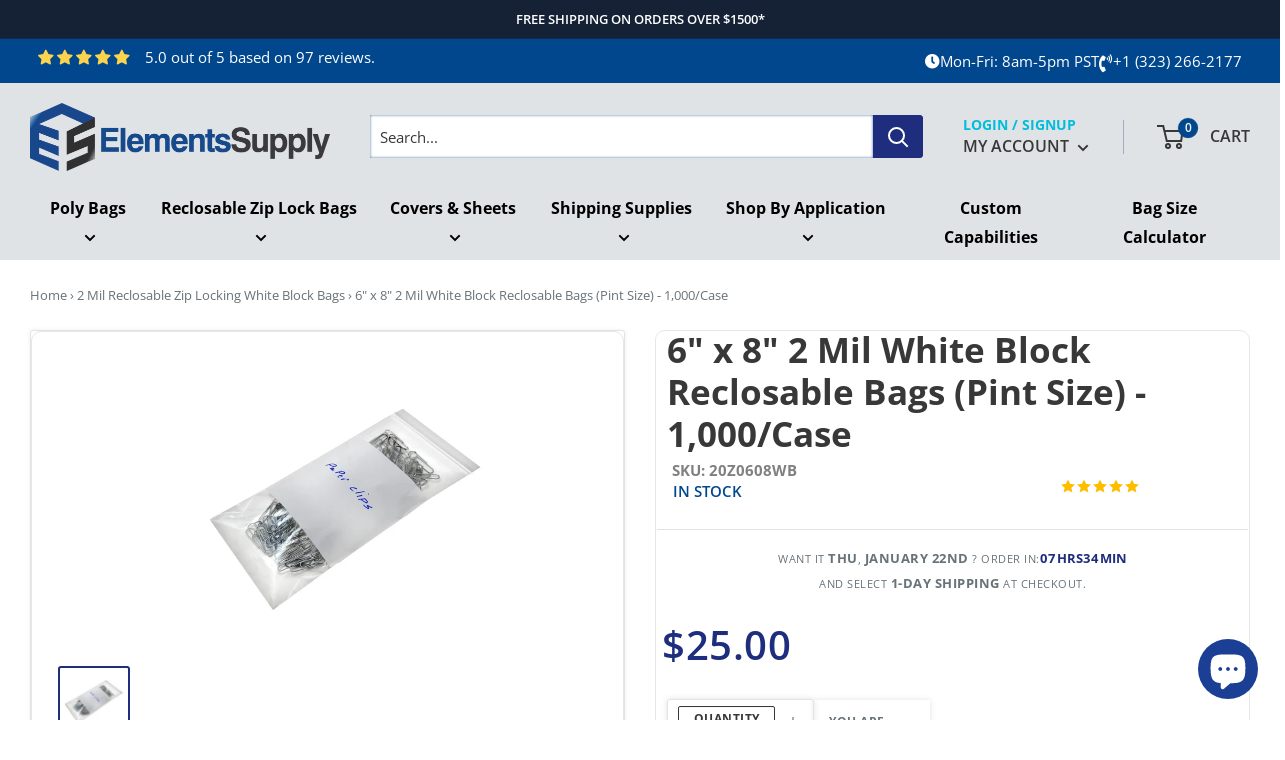

--- FILE ---
content_type: text/html; charset=utf-8
request_url: https://elementssupply.com/recommendations/products?section_id=template--18093822869704__product-recommendations&product_id=7377745969352&limit=10
body_size: 2088
content:
<div id="shopify-section-template--18093822869704__product-recommendations" class="shopify-section"><section class="section" data-section-id="template--18093822869704__product-recommendations" data-section-type="product-recommendations" data-section-settings='{
  "stackable": false,
  "layout": "vertical",
  "productId": 7377745969352,
  "useRecommendations": true,
  "recommendationsCount": 10
}'>
  <div class="container"><header class="section__header">
        <h2 class="section__title heading h3">You may also like</h2>
      </header><div class="product-recommendations"><div class="scroller">
          <div class="scroller__inner">
            <div class="product-list product-list--vertical product-list--scrollable"><div class="product-item product-item--vertical  1/4--lap 1/5--desk 1/6--wide"><div class="search-con">
    <a href="/products/8-x-10in-2-mil-white-block-reclosable-bags-20z0810wb?pr_prod_strat=e5_desc&pr_rec_id=3fdb1d397&pr_rec_pid=7377746493640&pr_ref_pid=7377745969352&pr_seq=uniform" class="product-item__image-wrapper "><div class="aspect-ratio " style="padding-bottom: 100.0%">
        <img class="product-item__primary-image lazyload image--fade-in" data-media-id="25398699393224" data-src="//elementssupply.com/cdn/shop/products/2-mil-whiteblock-zip-bag_ab81c68a-6f19-4b49-8fe3-df9a23d4041f_{width}x.jpg?v=1671469555" data-sizes="auto" data-widths="[200,300,400,500,600,700,800]" alt="8&quot; x 10&quot; 2 Mil White Block Reclosable Bags - 1,000/Case"><noscript>
          <img src="//elementssupply.com/cdn/shop/products/2-mil-whiteblock-zip-bag_ab81c68a-6f19-4b49-8fe3-df9a23d4041f_600x.jpg?v=1671469555" alt="8&quot; x 10&quot; 2 Mil White Block Reclosable Bags - 1,000/Case">
        </noscript>
      </div>
    </a><div class="product-item__info">
    <div class="product-item__info-inner ">
<span class="col_clct" clct='[{"collection_id":"526308933832","product_id":"7377746493640","product_handle":"8-x-10in-2-mil-white-block-reclosable-bags-20z0810wb"},{"collection_id":"625096229064","product_id":"7377746493640","product_handle":"8-x-10in-2-mil-white-block-reclosable-bags-20z0810wb"},{"collection_id":"526308901064","product_id":"7377746493640","product_handle":"8-x-10in-2-mil-white-block-reclosable-bags-20z0810wb"}]'></span>
      
      
      <div class="product-sku"><span>20Z0810WB</span></div>
<a href="/products/8-x-10in-2-mil-white-block-reclosable-bags-20z0810wb?pr_prod_strat=e5_desc&pr_rec_id=3fdb1d397&pr_rec_pid=7377746493640&pr_ref_pid=7377745969352&pr_seq=uniform" class="product-item__title link">8" x 10" 2 Mil White Block Reclosable Bags - 1,000/Case</a><div class="product-item__price-list price-list"><span class="price">
              <span class="visually-hidden">Sale price</span>$42.00</span></div>
</div></div>
</div>
</div><div class="product-item product-item--vertical  1/4--lap 1/5--desk 1/6--wide"><div class="search-con">
    <a href="/products/5-x-8in-2-mil-white-block-reclosable-bags-20z0508wb?pr_prod_strat=e5_desc&pr_rec_id=3fdb1d397&pr_rec_pid=7377745576136&pr_ref_pid=7377745969352&pr_seq=uniform" class="product-item__image-wrapper "><div class="aspect-ratio " style="padding-bottom: 100.0%">
        <img class="product-item__primary-image lazyload image--fade-in" data-media-id="25398694117576" data-src="//elementssupply.com/cdn/shop/products/2-mil-whiteblock-zip-bag_4a916f97-01d7-4f7c-9325-6ce65cebfa55_{width}x.jpg?v=1671473659" data-sizes="auto" data-widths="[200,300,400,500,600,700,800]" alt="5&quot; x 8&quot; 2 Mil White Block Reclosable Bags - 1,000/Case"><noscript>
          <img src="//elementssupply.com/cdn/shop/products/2-mil-whiteblock-zip-bag_4a916f97-01d7-4f7c-9325-6ce65cebfa55_600x.jpg?v=1671473659" alt="5&quot; x 8&quot; 2 Mil White Block Reclosable Bags - 1,000/Case">
        </noscript>
      </div>
    </a><div class="product-item__info">
    <div class="product-item__info-inner ">
<span class="col_clct" clct='[{"collection_id":"526308933832","product_id":"7377745576136","product_handle":"5-x-8in-2-mil-white-block-reclosable-bags-20z0508wb"},{"collection_id":"625096229064","product_id":"7377745576136","product_handle":"5-x-8in-2-mil-white-block-reclosable-bags-20z0508wb"},{"collection_id":"526308901064","product_id":"7377745576136","product_handle":"5-x-8in-2-mil-white-block-reclosable-bags-20z0508wb"}]'></span>
      
      
      <div class="product-sku"><span>20Z0508WB</span></div>
<a href="/products/5-x-8in-2-mil-white-block-reclosable-bags-20z0508wb?pr_prod_strat=e5_desc&pr_rec_id=3fdb1d397&pr_rec_pid=7377745576136&pr_ref_pid=7377745969352&pr_seq=uniform" class="product-item__title link">5" x 8" 2 Mil White Block Reclosable Bags - 1,000/Case</a><div class="product-item__price-list price-list"><span class="price">
              <span class="visually-hidden">Sale price</span>$21.50</span></div>
</div></div>
</div>
</div><div class="product-item product-item--vertical  1/4--lap 1/5--desk 1/6--wide"><div class="search-con">
    <a href="/products/6-x-9in-2-mil-white-block-reclosable-bags-20z0609wb?pr_prod_strat=e5_desc&pr_rec_id=3fdb1d397&pr_rec_pid=7377746067656&pr_ref_pid=7377745969352&pr_seq=uniform" class="product-item__image-wrapper "><div class="aspect-ratio " style="padding-bottom: 100.0%">
        <img class="product-item__primary-image lazyload image--fade-in" data-media-id="25398697099464" data-src="//elementssupply.com/cdn/shop/products/2-mil-whiteblock-zip-bag_f669cf67-cc1e-48ca-8a56-cd2f7431ee1c_{width}x.jpg?v=1671471115" data-sizes="auto" data-widths="[200,300,400,500,600,700,800]" alt="6&quot; x 9&quot; 2 Mil White Block Reclosable Bags - 1,000/Case"><noscript>
          <img src="//elementssupply.com/cdn/shop/products/2-mil-whiteblock-zip-bag_f669cf67-cc1e-48ca-8a56-cd2f7431ee1c_600x.jpg?v=1671471115" alt="6&quot; x 9&quot; 2 Mil White Block Reclosable Bags - 1,000/Case">
        </noscript>
      </div>
    </a><div class="product-item__info">
    <div class="product-item__info-inner ">
<span class="col_clct" clct='[{"collection_id":"526308933832","product_id":"7377746067656","product_handle":"6-x-9in-2-mil-white-block-reclosable-bags-20z0609wb"},{"collection_id":"625096229064","product_id":"7377746067656","product_handle":"6-x-9in-2-mil-white-block-reclosable-bags-20z0609wb"},{"collection_id":"526308901064","product_id":"7377746067656","product_handle":"6-x-9in-2-mil-white-block-reclosable-bags-20z0609wb"}]'></span>
      
      
      <div class="product-sku"><span>20Z0609WB</span></div>
<a href="/products/6-x-9in-2-mil-white-block-reclosable-bags-20z0609wb?pr_prod_strat=e5_desc&pr_rec_id=3fdb1d397&pr_rec_pid=7377746067656&pr_ref_pid=7377745969352&pr_seq=uniform" class="product-item__title link">6" x 9" 2 Mil White Block Reclosable Bags - 1,000/Case</a><div class="product-item__price-list price-list"><span class="price">
              <span class="visually-hidden">Sale price</span>$28.00</span></div>
</div></div>
</div>
</div><div class="product-item product-item--vertical  1/4--lap 1/5--desk 1/6--wide"><div class="search-con">
    <a href="/products/4-x-8in-2-mil-white-block-reclosable-bags-20z0408wb?pr_prod_strat=e5_desc&pr_rec_id=3fdb1d397&pr_rec_pid=7377745117384&pr_ref_pid=7377745969352&pr_seq=uniform" class="product-item__image-wrapper "><div class="aspect-ratio " style="padding-bottom: 100.0%">
        <img class="product-item__primary-image lazyload image--fade-in" data-media-id="25398692610248" data-src="//elementssupply.com/cdn/shop/products/2-mil-whiteblock-zip-bag_de1bf237-5340-4221-90a4-c254cffb8614_{width}x.jpg?v=1671475693" data-sizes="auto" data-widths="[200,300,400,500,600,700,800]" alt="4&quot; x 8&quot; 2 Mil White Block Reclosable Bags - 1,000/Case"><noscript>
          <img src="//elementssupply.com/cdn/shop/products/2-mil-whiteblock-zip-bag_de1bf237-5340-4221-90a4-c254cffb8614_600x.jpg?v=1671475693" alt="4&quot; x 8&quot; 2 Mil White Block Reclosable Bags - 1,000/Case">
        </noscript>
      </div>
    </a><div class="product-item__info">
    <div class="product-item__info-inner ">
<span class="col_clct" clct='[{"collection_id":"526308933832","product_id":"7377745117384","product_handle":"4-x-8in-2-mil-white-block-reclosable-bags-20z0408wb"},{"collection_id":"625096229064","product_id":"7377745117384","product_handle":"4-x-8in-2-mil-white-block-reclosable-bags-20z0408wb"},{"collection_id":"526308901064","product_id":"7377745117384","product_handle":"4-x-8in-2-mil-white-block-reclosable-bags-20z0408wb"}]'></span>
      
      
      <div class="product-sku"><span>20Z0408WB</span></div>
<a href="/products/4-x-8in-2-mil-white-block-reclosable-bags-20z0408wb?pr_prod_strat=e5_desc&pr_rec_id=3fdb1d397&pr_rec_pid=7377745117384&pr_ref_pid=7377745969352&pr_seq=uniform" class="product-item__title link">4" x 8" 2 Mil White Block Reclosable Bags - 1,000/Case</a><div class="product-item__price-list price-list"><span class="price">
              <span class="visually-hidden">Sale price</span>$21.00</span></div>
</div></div>
</div>
</div><div class="product-item product-item--vertical  1/4--lap 1/5--desk 1/6--wide"><div class="search-con">
    <a href="/products/4-x-6in-2-mil-white-block-reclosable-bags-20z0406wb?pr_prod_strat=e5_desc&pr_rec_id=3fdb1d397&pr_rec_pid=7377744855240&pr_ref_pid=7377745969352&pr_seq=uniform" class="product-item__image-wrapper "><div class="aspect-ratio " style="padding-bottom: 100.0%">
        <img class="product-item__primary-image lazyload image--fade-in" data-media-id="25398691987656" data-src="//elementssupply.com/cdn/shop/products/2-mil-whiteblock-zip-bag_de1e61ac-ec6e-4696-b8ea-cbb40055141e_{width}x.jpg?v=1671481070" data-sizes="auto" data-widths="[200,300,400,500,600,700,800]" alt="4&quot; x 6&quot; 2 Mil White Block Reclosable Bags - 1,000/Case"><noscript>
          <img src="//elementssupply.com/cdn/shop/products/2-mil-whiteblock-zip-bag_de1e61ac-ec6e-4696-b8ea-cbb40055141e_600x.jpg?v=1671481070" alt="4&quot; x 6&quot; 2 Mil White Block Reclosable Bags - 1,000/Case">
        </noscript>
      </div>
    </a><div class="product-item__info">
    <div class="product-item__info-inner ">
<span class="col_clct" clct='[{"collection_id":"526308933832","product_id":"7377744855240","product_handle":"4-x-6in-2-mil-white-block-reclosable-bags-20z0406wb"},{"collection_id":"625096229064","product_id":"7377744855240","product_handle":"4-x-6in-2-mil-white-block-reclosable-bags-20z0406wb"},{"collection_id":"526308901064","product_id":"7377744855240","product_handle":"4-x-6in-2-mil-white-block-reclosable-bags-20z0406wb"}]'></span>
      
      
      <div class="product-sku"><span>20Z0406WB</span></div>
<a href="/products/4-x-6in-2-mil-white-block-reclosable-bags-20z0406wb?pr_prod_strat=e5_desc&pr_rec_id=3fdb1d397&pr_rec_pid=7377744855240&pr_ref_pid=7377745969352&pr_seq=uniform" class="product-item__title link">4" x 6" 2 Mil White Block Reclosable Bags - 1,000/Case</a><div class="product-item__price-list price-list"><span class="price">
              <span class="visually-hidden">Sale price</span>$13.50</span></div>
</div></div>
</div>
</div><div class="product-item product-item--vertical  1/4--lap 1/5--desk 1/6--wide"><div class="search-con">
    <a href="/products/2-x-3in-2-mil-white-block-reclosable-bags-20z0203wb?pr_prod_strat=e5_desc&pr_rec_id=3fdb1d397&pr_rec_pid=7377743380680&pr_ref_pid=7377745969352&pr_seq=uniform" class="product-item__image-wrapper "><div class="aspect-ratio " style="padding-bottom: 100.0%">
        <img class="product-item__primary-image lazyload image--fade-in" data-media-id="25398686810312" data-src="//elementssupply.com/cdn/shop/products/2-mil-whiteblock-zip-bag_e0aea846-8dde-4c8c-bd1b-ee2c05a5768a_{width}x.jpg?v=1671485029" data-sizes="auto" data-widths="[200,300,400,500,600,700,800]" alt="2&quot; x 3&quot; 2 Mil White Block Reclosable Bags - 1,000/Case"><noscript>
          <img src="//elementssupply.com/cdn/shop/products/2-mil-whiteblock-zip-bag_e0aea846-8dde-4c8c-bd1b-ee2c05a5768a_600x.jpg?v=1671485029" alt="2&quot; x 3&quot; 2 Mil White Block Reclosable Bags - 1,000/Case">
        </noscript>
      </div>
    </a><div class="product-item__info">
    <div class="product-item__info-inner ">
<span class="col_clct" clct='[{"collection_id":"526308933832","product_id":"7377743380680","product_handle":"2-x-3in-2-mil-white-block-reclosable-bags-20z0203wb"},{"collection_id":"625096229064","product_id":"7377743380680","product_handle":"2-x-3in-2-mil-white-block-reclosable-bags-20z0203wb"},{"collection_id":"526308901064","product_id":"7377743380680","product_handle":"2-x-3in-2-mil-white-block-reclosable-bags-20z0203wb"}]'></span>
      
      
      <div class="product-sku"><span>20Z0203WB</span></div>
<a href="/products/2-x-3in-2-mil-white-block-reclosable-bags-20z0203wb?pr_prod_strat=e5_desc&pr_rec_id=3fdb1d397&pr_rec_pid=7377743380680&pr_ref_pid=7377745969352&pr_seq=uniform" class="product-item__title link">2" x 3" 2 Mil White Block Reclosable Bags - 1,000/Case</a><div class="product-item__price-list price-list"><span class="price">
              <span class="visually-hidden">Sale price</span>$5.75</span></div>
</div></div>
</div>
</div><div class="product-item product-item--vertical  1/4--lap 1/5--desk 1/6--wide"><div class="search-con">
    <a href="/products/2-x-2in-2-mil-white-block-reclosable-bags-20z0202wb?pr_prod_strat=e5_desc&pr_rec_id=3fdb1d397&pr_rec_pid=7377743282376&pr_ref_pid=7377745969352&pr_seq=uniform" class="product-item__image-wrapper "><div class="aspect-ratio " style="padding-bottom: 100.0%">
        <img class="product-item__primary-image lazyload image--fade-in" data-media-id="25398686089416" data-src="//elementssupply.com/cdn/shop/products/2-mil-whiteblock-zip-bag_{width}x.jpg?v=1671485161" data-sizes="auto" data-widths="[200,300,400,500,600,700,800]" alt="2&quot; x 2&quot; 2 Mil White Block Reclosable Bags - 1,000/Case"><noscript>
          <img src="//elementssupply.com/cdn/shop/products/2-mil-whiteblock-zip-bag_600x.jpg?v=1671485161" alt="2&quot; x 2&quot; 2 Mil White Block Reclosable Bags - 1,000/Case">
        </noscript>
      </div>
    </a><div class="product-item__info">
    <div class="product-item__info-inner ">
<span class="col_clct" clct='[{"collection_id":"526308933832","product_id":"7377743282376","product_handle":"2-x-2in-2-mil-white-block-reclosable-bags-20z0202wb"},{"collection_id":"625096229064","product_id":"7377743282376","product_handle":"2-x-2in-2-mil-white-block-reclosable-bags-20z0202wb"},{"collection_id":"526308901064","product_id":"7377743282376","product_handle":"2-x-2in-2-mil-white-block-reclosable-bags-20z0202wb"}]'></span>
      
      
      <div class="product-sku"><span>20Z0202WB</span></div>
<a href="/products/2-x-2in-2-mil-white-block-reclosable-bags-20z0202wb?pr_prod_strat=e5_desc&pr_rec_id=3fdb1d397&pr_rec_pid=7377743282376&pr_ref_pid=7377745969352&pr_seq=uniform" class="product-item__title link">2" x 2" 2 Mil White Block Reclosable Bags - 1,000/Case</a><div class="product-item__price-list price-list"><span class="price price--highlight">
                <span class="visually-hidden">Sale price</span>$3.28</span>

              <span class="price price--compare">
                <span class="visually-hidden">Regular price</span>$6.25</span></div>
</div></div>
</div>
</div><div class="product-item product-item--vertical  1/4--lap 1/5--desk 1/6--wide"><div class="search-con">
    <a href="/products/9-x-12in-2-mil-white-block-reclosable-bags-20z0912wb?pr_prod_strat=e5_desc&pr_rec_id=3fdb1d397&pr_rec_pid=7377746690248&pr_ref_pid=7377745969352&pr_seq=uniform" class="product-item__image-wrapper "><div class="aspect-ratio " style="padding-bottom: 100.0%">
        <img class="product-item__primary-image lazyload image--fade-in" data-media-id="25398701686984" data-src="//elementssupply.com/cdn/shop/products/2-mil-whiteblock-zip-bag_62ce7b2e-3302-4de2-b2ec-a99c0887ad18_{width}x.jpg?v=1671472689" data-sizes="auto" data-widths="[200,300,400,500,600,700,800]" alt="9&quot; x 12&quot; 2 Mil White Block Reclosable Bags - 1,000/Case"><noscript>
          <img src="//elementssupply.com/cdn/shop/products/2-mil-whiteblock-zip-bag_62ce7b2e-3302-4de2-b2ec-a99c0887ad18_600x.jpg?v=1671472689" alt="9&quot; x 12&quot; 2 Mil White Block Reclosable Bags - 1,000/Case">
        </noscript>
      </div>
    </a><div class="product-item__info">
    <div class="product-item__info-inner ">
<span class="col_clct" clct='[{"collection_id":"526308933832","product_id":"7377746690248","product_handle":"9-x-12in-2-mil-white-block-reclosable-bags-20z0912wb"},{"collection_id":"625096229064","product_id":"7377746690248","product_handle":"9-x-12in-2-mil-white-block-reclosable-bags-20z0912wb"},{"collection_id":"526308901064","product_id":"7377746690248","product_handle":"9-x-12in-2-mil-white-block-reclosable-bags-20z0912wb"}]'></span>
      
      
      <div class="product-sku"><span>20Z0912WB</span></div>
<a href="/products/9-x-12in-2-mil-white-block-reclosable-bags-20z0912wb?pr_prod_strat=e5_desc&pr_rec_id=3fdb1d397&pr_rec_pid=7377746690248&pr_ref_pid=7377745969352&pr_seq=uniform" class="product-item__title link">9" x 12" 2 Mil White Block Reclosable Bags - 1,000/Case</a><div class="product-item__price-list price-list"><span class="price">
              <span class="visually-hidden">Sale price</span>$54.00</span></div>
</div></div>
</div>
</div><div class="product-item product-item--vertical  1/4--lap 1/5--desk 1/6--wide"><div class="search-con">
    <a href="/products/3-x-5in-2-mil-white-block-reclosable-bags-20z0305wb?pr_prod_strat=e5_desc&pr_rec_id=3fdb1d397&pr_rec_pid=7377744199880&pr_ref_pid=7377745969352&pr_seq=uniform" class="product-item__image-wrapper "><div class="aspect-ratio " style="padding-bottom: 100.0%">
        <img class="product-item__primary-image lazyload image--fade-in" data-media-id="25398689333448" data-src="//elementssupply.com/cdn/shop/products/2-mil-whiteblock-zip-bag_815e86d9-690b-404b-81dc-b31bca0be26e_{width}x.jpg?v=1671479054" data-sizes="auto" data-widths="[200,300,400,500,600,700,800]" alt="3&quot; x 5&quot; 2 Mil White Block Reclosable Bags - 1,000/Case"><noscript>
          <img src="//elementssupply.com/cdn/shop/products/2-mil-whiteblock-zip-bag_815e86d9-690b-404b-81dc-b31bca0be26e_600x.jpg?v=1671479054" alt="3&quot; x 5&quot; 2 Mil White Block Reclosable Bags - 1,000/Case">
        </noscript>
      </div>
    </a><div class="product-item__info">
    <div class="product-item__info-inner ">
<span class="col_clct" clct='[{"collection_id":"526308933832","product_id":"7377744199880","product_handle":"3-x-5in-2-mil-white-block-reclosable-bags-20z0305wb"},{"collection_id":"625096229064","product_id":"7377744199880","product_handle":"3-x-5in-2-mil-white-block-reclosable-bags-20z0305wb"},{"collection_id":"526308901064","product_id":"7377744199880","product_handle":"3-x-5in-2-mil-white-block-reclosable-bags-20z0305wb"}]'></span>
      
      
      <div class="product-sku"><span>20Z0305WB</span></div>
<a href="/products/3-x-5in-2-mil-white-block-reclosable-bags-20z0305wb?pr_prod_strat=e5_desc&pr_rec_id=3fdb1d397&pr_rec_pid=7377744199880&pr_ref_pid=7377745969352&pr_seq=uniform" class="product-item__title link">3" x 5" 2 Mil White Block Reclosable Bags - 1,000/Case</a><div class="product-item__price-list price-list"><span class="price">
              <span class="visually-hidden">Sale price</span>$9.50</span></div>
</div></div>
</div>
</div><div class="product-item product-item--vertical  1/4--lap 1/5--desk 1/6--wide"><div class="search-con">
    <a href="/products/3-x-4in-2-mil-white-block-reclosable-bags-20z0304wb?pr_prod_strat=e5_desc&pr_rec_id=3fdb1d397&pr_rec_pid=7377744101576&pr_ref_pid=7377745969352&pr_seq=uniform" class="product-item__image-wrapper "><div class="aspect-ratio " style="padding-bottom: 100.0%">
        <img class="product-item__primary-image lazyload image--fade-in" data-media-id="25398689038536" data-src="//elementssupply.com/cdn/shop/products/2-mil-whiteblock-zip-bag_424664ea-b1db-4c2a-a38f-00e3d594aee5_{width}x.jpg?v=1671479403" data-sizes="auto" data-widths="[200,300,400,500,600,700,800]" alt="3&quot; x 4&quot; 2 Mil White Block Reclosable Bags - 1,000/Case"><noscript>
          <img src="//elementssupply.com/cdn/shop/products/2-mil-whiteblock-zip-bag_424664ea-b1db-4c2a-a38f-00e3d594aee5_600x.jpg?v=1671479403" alt="3&quot; x 4&quot; 2 Mil White Block Reclosable Bags - 1,000/Case">
        </noscript>
      </div>
    </a><div class="product-item__info">
    <div class="product-item__info-inner ">
<span class="col_clct" clct='[{"collection_id":"526308933832","product_id":"7377744101576","product_handle":"3-x-4in-2-mil-white-block-reclosable-bags-20z0304wb"},{"collection_id":"625096229064","product_id":"7377744101576","product_handle":"3-x-4in-2-mil-white-block-reclosable-bags-20z0304wb"},{"collection_id":"526308901064","product_id":"7377744101576","product_handle":"3-x-4in-2-mil-white-block-reclosable-bags-20z0304wb"}]'></span>
      
      
      <div class="product-sku"><span>20Z0304WB</span></div>
<a href="/products/3-x-4in-2-mil-white-block-reclosable-bags-20z0304wb?pr_prod_strat=e5_desc&pr_rec_id=3fdb1d397&pr_rec_pid=7377744101576&pr_ref_pid=7377745969352&pr_seq=uniform" class="product-item__title link">3" x 4" 2 Mil White Block Reclosable Bags - 1,000/Case</a><div class="product-item__price-list price-list"><span class="price">
              <span class="visually-hidden">Sale price</span>$8.50</span></div>
</div></div>
</div>
</div></div>
          </div>
        </div></div>
  </div><div id="modal-quick-view-template--18093822869704__product-recommendations" class="modal" aria-hidden="true">
    <div class="modal__dialog modal__dialog--stretch" role="dialog">
      <button class="modal__close link" data-action="close-modal" title="Close"><svg focusable="false" class="icon icon--close " viewBox="0 0 19 19" role="presentation">
      <path d="M9.1923882 8.39339828l7.7781745-7.7781746 1.4142136 1.41421357-7.7781746 7.77817459 7.7781746 7.77817456L16.9705627 19l-7.7781745-7.7781746L1.41421356 19 0 17.5857864l7.7781746-7.77817456L0 2.02943725 1.41421356.61522369 9.1923882 8.39339828z" fill="currentColor" fill-rule="evenodd"></path>
    </svg></button>

      <div class="modal__loader"><svg focusable="false" class="icon icon--search-loader " viewBox="0 0 64 64" role="presentation">
      <path opacity=".4" d="M23.8589104 1.05290547C40.92335108-3.43614731 58.45816642 6.79494359 62.94709453 23.8589104c4.48905278 17.06444068-5.74156424 34.59913135-22.80600493 39.08818413S5.54195825 57.2055303 1.05290547 40.1410896C-3.43602265 23.0771228 6.7944697 5.54195825 23.8589104 1.05290547zM38.6146353 57.1445143c13.8647142-3.64731754 22.17719655-17.89443541 18.529879-31.75914961-3.64743965-13.86517841-17.8944354-22.17719655-31.7591496-18.529879S3.20804604 24.7494569 6.8554857 38.6146353c3.64731753 13.8647142 17.8944354 22.17719655 31.7591496 18.529879z"></path>
      <path d="M1.05290547 40.1410896l5.80258022-1.5264543c3.64731754 13.8647142 17.89443541 22.17719655 31.75914961 18.529879l1.5264543 5.80258023C23.07664892 67.43614731 5.54195825 57.2055303 1.05290547 40.1410896z"></path>
    </svg></div>

      <div class="modal__inner"></div>
    </div>
  </div>
</section>

</div>

--- FILE ---
content_type: text/css
request_url: https://elementssupply.com/cdn/shop/t/40/compiled_assets/styles.css?v=13172
body_size: -303
content:
ul.custom--tabs{list-style:none;width:100%;display:flex;flex-wrap:wrap;padding:0;margin:20px 0}.tab__list{background-color:#f5f5f5;margin-right:5px}.tab__list h6.custom-tab{padding:10px 20px;cursor:pointer;font-size:15px;font-weight:700;text-transform:uppercase;margin:0;color:#333;background-color:#e9e9e9;transition:all .3s ease}.tab__list h6.custom-tab.active{color:#0054a6;border-bottom:2px solid #0054a6;background-color:#fff}.custom__tab-content{display:none;width:100%;margin:0 auto;padding:20px}.custom__tab-content.active{display:block;border:1px solid lightgray;margin-top:20px;margin-bottom:50px;color:#000}.product-info-tabs .custom__tab-content ul{margin:auto!important;padding:revert!important;list-style-position:unset!important}@media only screen and (max-width: 576px){ul.custom--tabs{flex-direction:column}.tab__list h6.custom-tab{width:100%;text-align:left;padding:10px 15px}.custom__tab-content.active{padding:15px}}
/*# sourceMappingURL=/cdn/shop/t/40/compiled_assets/styles.css.map?v=13172 */


--- FILE ---
content_type: text/css
request_url: https://elementssupply.com/cdn/shop/t/40/assets/custom-user.css?v=87297568960107558581767258711
body_size: 2528
content:
*{word-spacing:0px!important}.metafield-single_line_text_field{font-size:14px;font-weight:400!important;font-family:Open sans}.template-product img.product-gallery__image{object-fit:contain}.nav-bar__item a.nav-bar__link.link{font-weight:700;font-size:16px}.nav-bar__item{margin:7px 15px}.link___title{font-weight:700;font-size:17px;margin-top:0}.product-block-list__item.product-block-list__item--info .card{top:0}.nav-bar:after{content:unset!important}.template-collection .product-list{overflow:unset!important}.bg-menu p{margin-bottom:0}.bg-menu{padding:8px}.cart-recap__scroller{top:0}.shipping_header{display:flex;flex-wrap:wrap;align-items:center}.shipping_header svg{margin-right:10px}.template-cart .estimate-shipping{padding:18px}.template-cart span.estimate-shipping__text{font-size:20px;color:#000}section.cart-template,div#shopify-section-template--16968365736136__main{background-color:#f5f5f5;padding-bottom:40px}h1.page__title.heading.h1{text-align:left;font-size:25px;font-family:Open Sans}.cart-template .page__header.page__header--stack{box-shadow:unset;border:none;margin:0;padding:20px 0}.cart-wrapper__inner-inner th{font-weight:400!important;font-size:14px!important;text-transform:capitalize!important;border:1px solid #e7e7e7}.cart-wrapper__inner-inner th:nth-child(2),.cart-wrapper__inner-inner th:nth-child(3),.cart-wrapper__inner-inner td:nth-child(2),.cart-wrapper__inner-inner td:nth-child(3){border-left:0!important}.cart-wrapper__inner-inner th:nth-child(1),.cart-wrapper__inner-inner th:nth-child(2),.cart-wrapper__inner-inner td:nth-child(1),.cart-wrapper__inner-inner td:nth-child(2){border-right:0}.cart-wrapper__inner-inner td,.card__section{border:1px solid #e7e7e7;border-radius:10px}.cart-wrapper__inner .card{border:unset;box-shadow:unset;border-radius:10px}.product-list.product-list--collection{margin-top:0}.collection__toolbar{background-color:#ededed!important}.template-search .product-item,.template-search .pagination{background-color:#f5f5f5}.template-search .product-item:not(.addons-products .product-item):after{content:unset}.search-con{background-color:#fff;margin:10px;border-radius:20px;height:100%}.template-search .page__sub-header{margin-top:0;padding-top:20px}.template-search header.card__header.card__header--tight{background-color:#f5f5f5;padding:0 0 10px}.search-con img{border-radius:20px 20px 0 0}.new-product-item a.product-item__title.link{text-align:left;font-size:14px;font-weight:600}.new-product-item .price-list{display:flex}.product-item-info{margin:20px!important;border-top:1px solid #e7e7e7;padding:10px 0;text-align:left}.new-product-item span.price{font-size:14px!important;font-weight:600}.new-product-item .product-sku{background:none;text-align:left}.product-item-info p{font-size:14px;margin-bottom:0}.new-product-item .product-sku span{padding:0}.new-product-item form{display:block!important}.new-product-item button.product-item__action-button.product-item__action-button--list-view-only.button.button--small.button--primary{display:block;margin:0 20px!important;background-color:#30629b;border-radius:5px}.new-product-item .quantity-input{display:none}.nav-dropdown{width:86%;margin:0 auto;z-index:999;min-width:calc(60% + 20px)!important;left:0!important;right:0}.nav-bar ul li>ul>li{width:100%;max-width:32.33%}span.header__cart-count{background-color:#00478d!important}.announcement-bar{z-index:0}.is-menu-open{-webkit-filter:blur(5px);filter:blur(5px);z-index:20;background-color:#000000b3;-webkit-backdrop-filter:saturate(180%) blur(10px);backdrop-filter:saturate(180%) blur(10px);display:block!important}.overlay_hover{position:fixed;width:100vw;height:100vh;z-index:2}.collection__header img{object-fit:contain!important}.collection__title{font-size:24px!important;text-transform:uppercase;color:#000}.collection header.card__header{padding-top:0}#sticky-header{background:#f7f7f7}.collection .card{border:unset;box-shadow:none}.product-list-table th:nth-child(2){min-width:auto!important}.product-list-table .product-item__title{font-size:16px;font-weight:400}.product-list-table .quantity-selector{height:25px}.product-list-table .qty-wrapper{width:104px;height:30px}.product-list-table .quantity-selector--product .quantity-selector__value{top:-39px}.product-list-table .qty-title{font-size:10px;font-weight:400}.product-list-table .quantity-selector--product .quantity-selector__value{top:-13px;font-size:11px}tr#sticky-header2 span{font-size:16px!important}.left-col-title{width:100%;float:left}.product-list-table th{font-size:16px;border:1px solid #e7e7e7!important;border-bottom:1px solid #e7e7e7;border-right:1px solid #e7e7e7}.product-list{margin-top:20px}tr.product-item.product-item--list td{border-left:1px solid #e7e7e7!important;border-right:1px solid #e7e7e7!important;border-bottom:0px!important;border-top:0em solid!important;padding:6px!important}.product-list-table{border:1px solid #e7e7e7;border-left:none!important;border-right:none!important;width:100%;margin-top:0}.product-item:not(.addons-products .product-item):after{border-bottom:1px solid #e7e7e7!important;border-right:1px solid #e7e7e7!important}.product-list-table th span:after{background-color:unset}.collection-desc{margin:20px 0;border:1px solid #e7e7e7}header.card__header.collection-top.card__header--tight{margin-bottom:30px}.collection-div img{object-fit:contain!important}li.subCategoryGroupItem1 a span{word-spacing:1px!important}div#shopify-section-template--16968653897928__new_collection_list_DnjtHG .grey-bg{padding-bottom:71px!important}li.subCategoryGroupItem1{text-align:left;line-height:25px}ul.subCategoryGroupList1.list--unstyled{display:inline}li.subCategoryGroupItem1 a{font-size:14px;line-height:10px!important}.subCategoryGroup_wrapper1 .collection-item__title{display:inline;font-size:20px}.collection-list1{display:flex;flex-wrap:wrap}.collection_ul-content img{object-fit:contain!important}.collection_ul{flex:1 0 50%;box-sizing:border-box!important}.collection_ul a.collection-item{float:left;width:50%}.collection-div{background-color:#fff;border-radius:15px;margin:10px 0;padding:20px;height:100%}.no-subcollection{row-gap:20px;justify-content:left}.custom_collection_list.image-list .col_item_block{box-shadow:0 0 6px #0000001a;border-radius:15px}.custom_collection_list.image-list .col_item_block .collection-item__title{padding:7px 15px;background-color:#1e293b;color:#fff;border-radius:0 0 15px 15px}.custom_collection_list.image-list .col_item_block:hover .collection-item__title{background-color:#fcd34d;color:#000}.custom_collection_list .section__header{justify-content:center;background-color:#404852;width:35%;margin:15px auto 25px;color:#fff;border-radius:5px}.custom_collection_list h2.section__title.heading.h3{color:#fff}.custom_collection_list_second .image-list .col_item_block{box-shadow:0 0 6px #0000001a;border-radius:15px}.custom_collection_list_second.image-list .col_item_block .collection-item__title{padding:7px 15px;background-color:#1e293b;color:#fff;border-radius:0 0 15px 15px}.custom_collection_list_second .col_item_block:hover .collection-item__title{background-color:#fcd34d;color:#000}.custom_logo_list h2.section__title.heading.h3{border-bottom:none!important}.custom_img_rich h2.heading.h3{border-bottom:none}.custom_img_rich .rich-text.rte{margin-top:0!important;font-size:16px}.custom_img_rich p{text-align:center}.text-with-icons__item{padding:30px;border-right:1px solid #737373}[data-block-index="3"]{border:none!important}.fa-location-dot:before{content:"\f3c5"}.flex{display:flex;justify-content:space-between;gap:20px}i.fas.fa-location-dot,i.pr-2.ml-2.text-sm.fas.fa-phone.group-hover\:text-white\/75{margin-top:7px}p.text-white.cursor-pointer{margin-top:1px}i.pr-2.ml-2.fas.fa-clock{margin-top:7px}.relative.bg-menu.page-content.border-b.border-menu-border{background-color:#00478d;color:#fff}.custom_collection_list .aspect-ratio img,.aspect-ratio video,.aspect-ratio svg{position:absolute!important;height:100%!important;width:100%!important;max-width:100%!important;max-height:100%!important;object-fit:contain!important}.custom_collection_list_second .aspect-ratio img,.aspect-ratio video,.aspect-ratio svg{position:absolute;height:100%;width:60%;max-width:100%;max-height:100%;top:0;left:46px}.rich_img{max-width:1200px;margin:0 auto}.footer__aside{margin-top:-10px;background-color:#2a3444;padding:10px}.custom_copy{background-color:#2a3444}.custom_static_icon .text-with-icons__item{padding:30px 0;border-right:1px solid #73737321;flex:0 0 20.8%!important}@media only screen and (min-width: 800px) and (max-width: 1024px){.custom_static_icon .text-with-icons__item{padding:30px 0;border-right:1px solid #737373;flex:0 0 26.8%!important}}@media only screen and (max-width:1200px){.footer__block-item.footer__block-item--newsletter{display:none}}@media only screen and (min-width: 641px) and (max-width: 1200px){.footer__block-item.footer__block-item--text{flex:1 0 30%!important}.footer__block-item--links{max-width:340px!important}}@media screen and (max-width: 1440px) and (min-width: 1201px){.footer__block-item--links{max-width:307px!important}}.rich_img img{max-width:70%;width:100%}.rich_img{display:flex;justify-content:center}*{word-spacing:3px}section.custom_collection_list_second.section.image-list{margin-top:0!important}section.custom_collection_list.section.image-list{margin-bottom:0!important}h2.custom_heading_collection{color:#000;font-size:18px}.quick-link{background-color:#fafafa}section.section.custom_logo_list{background-color:#fafafa;padding:20px 0}.footer__wrapper{padding-top:20px}.socialicon2{display:none}@media screen and (max-width: 2560px) and (min-width: 1440px){.footer__block-item.footer__block-item--links{padding-left:81px}.footer__block-item.footer__block-item--newsletter{padding-left:71px}}i.pr-2.ml-2.text-sm.fas.fa-phone-volume.group-hover\:text-white\/75{margin-top:7px}.fa-phone-volume:before{content:"\f2a0";font-size:18px}@media only screen and (max-width:768px){.sku-col{display:none!important}.product-list-table th{color:#00478d;line-height:16px;font-size:14px}.product-list-table .quantity-selector--product .quantity-selector__value{top:0}.product-list-table .qty-wrapper{width:100%!important}.custom-collections h1.collection__title.heading.h1{font-size:20px;padding-top:20px!important}.custom_collection_list_second .aspect-ratio img,.aspect-ratio video,.aspect-ratio svg{position:absolute;height:100%;width:56%;max-width:100%;max-height:100%;top:0}.custom_collection_list .aspect-ratio img,.aspect-ratio video,.aspect-ratio svg{position:absolute;height:100%;width:56%;max-width:100%;max-height:100%;top:0}.no-subcollection a.collection-item{float:left;width:50%!important;margin:0!important}.collection-div{margin:10px!important}.collection-withsubcol{display:block!important}.custom_static_icon .text-with-icons__item{padding:30px 0;border-right:1px solid #737373;flex:0 0 29.8%!important;justify-content:center;text-align:center;border-right:none!important}.text-with-icons__icon-wrapper{text-align:-webkit-center}.text-with-icons{display:flex;justify-content:center}.custom_collection_list .section__header{justify-content:center;background-color:#404852;width:55%;margin:15px auto 25px;color:#fff;border-radius:5px}ol.flickity-page-dots{display:none}h2.section__title.custom_title_collection_list{font-size:17px}.footer__aside{display:block;flex-direction:column;margin-top:10px;font-size:calc(var(--base-text-font-size) - (var(--default-text-font-size) - 12px))}.socialicon2{display:block}.socialicon1{display:none}}@media screen and (max-width: 500px){.custom_static_icon .text-with-icons__item{padding:30px 0;border-right:1px solid #737373}.custom_collection_list .section__header{justify-content:center;background-color:#404852;width:95%!important;margin:15px auto 25px;color:#fff;border-radius:5px}span.text-white,p.text-white.cursor-pointer{display:none}}.text-with-icons__item:hover p.text-with-icons__title.text--strong{color:#7f7f7f}a.footer__link-item.link:hover{color:#7f7f7f!important;font-weight:500}.custom_collection_list img.image--fade-in.lazyautosizes.lazyloaded,.custom_collection_list .col_item_block,.custom_collection_list_second img.image--fade-in.lazyautosizes.lazyloaded,.custom_collection_list_second .col_item_block{background-color:#f7f7f8}.custom_logo_list img.image--fade-in.ls-is-cached.lazyloaded{border-radius:10px}.custom_title_collection_list{font-weight:0!important;text-transform:capitalize!important;padding-bottom:0;font-size:calc(.5vw + 18px);display:inline-block;border-bottom:2px solid var(--text-color)}@media screen and (max-width: 1240px) and (min-width: 800px){.custom_collection_list .section__header{justify-content:center;background-color:#404852;width:41%;margin:15px auto 25px;color:#fff;border-radius:5px}}@media screen and (max-width: 425px){.custom_collection_list .section__header{justify-content:center;background-color:#404852;width:94%!important;margin:15px auto 25px;color:#fff;border-radius:5px;text-align:center}}@media screen and (max-width: 500px){.small-logo{background-color:#e0e3e5!important;margin:0!important;padding:10px 0}}.grey-bg{background-color:#f5f5f5}.margin-0{margin:0!important}.collection_ul{display:flex;flex-wrap:wrap}.collection_ul-content{border-radius:12px;width:100%;--tw-bg-opacity: 1;background-color:rgb(255 255 255 / var(--tw-bg-opacity));display:flex;align-items:center;margin:15px;padding:20px}.collection_ul .collection-item{padding:0;margin:0;width:35%}.subCategoryGroup_wrapper1{width:50%}@media screen and (min-width: 992px){.no-subcollection a.collection-item{float:left;width:20%}.collection_ul{display:flex;flex-wrap:wrap;width:100%;max-width:50%}}@media screen (max-width:991px) and (min-width:768px){.no-subcollection a.collection-item{float:left;width:30%!important}.product-list-table{width:400px;margin:0 auto}}@media screen and (min-width:769px){.custom-collections h1.collection__title.heading.h1{font-size:28px;padding-top:20px!important}}@media screen and (max-width:768px){.product-list-table{width:400px;margin:0 auto}}@media screen and (max-width: 375px){.product-list-table{width:274px;margin:0 auto}.product-list-table .product-item__title{font-size:12px}.product-list-table .price{font-size:10px!important}.product-list-table th{color:#00478d;line-height:16px;font-size:10px}}@media screen and (max-width: 375px){.collection_ul .collection_ul-content{flex-direction:column}.collection_ul .subCategoryGroup_wrapper1{width:100%;display:contents}.collection_ul .aspect-ratio{padding-bottom:100%!important}}@media screen and (max-width: 425px){.addons-products.main-carousel .product-item{width:100%}}.page__content .product-item-info{min-height:130px}.page__content .product-item__image-wrapper{min-height:330px}.page__content .product-item.product-item--vertical .product-item__info-inner{min-height:90px}.page__content .product-item--vertical .product-item__action-list{min-height:85px}.faq__group-title{margin-bottom:35px!important}#shopify-section-template--17181839491272__faq .container--flush{width:100%;max-width:1100px}
/*# sourceMappingURL=/cdn/shop/t/40/assets/custom-user.css.map?v=87297568960107558581767258711 */


--- FILE ---
content_type: text/javascript
request_url: https://elementssupply.com/cdn/shop/t/40/assets/predictive-search.js?v=69537144599915982661768563196
body_size: -320
content:
class PredictiveSearch extends HTMLElement{constructor(){super(),this.input=this.querySelector('input[type="search"]'),this.predictiveSearchResults=document.getElementById("predictive-search"),this.input.addEventListener("input",this.debounce(this.onChange.bind(this),300)),window.addEventListener("click",event=>{this.contains(event.target)||this.close()})}onChange(event){const searchTerm=this.input.value.trim();if(!searchTerm.length){this.close();return}this.getSearchResults(searchTerm)}getSearchResults(searchTerm){fetch(`/search/suggest?q=${searchTerm}&section_id=predictive-search&*+tag:${searchTerm}&type=product,collection&resources[options][fields]=title,tag,variants.sku`).then(response=>{if(!response.ok)throw new Error("Network response was not ok");return response.text()}).then(text=>{console.log("Search Results HTML:",text),this.predictiveSearchResults.innerHTML=text,this.open()}).catch(error=>{console.error("Fetch error:",error),this.close()})}open(){this.predictiveSearchResults.style.display="block"}close(){this.predictiveSearchResults.style.display="none"}debounce(fn,wait){let timeout;return function(...args){clearTimeout(timeout),timeout=setTimeout(()=>{fn.apply(this,args)},wait)}}}customElements.define("predictive-search",PredictiveSearch);
//# sourceMappingURL=/cdn/shop/t/40/assets/predictive-search.js.map?v=69537144599915982661768563196
